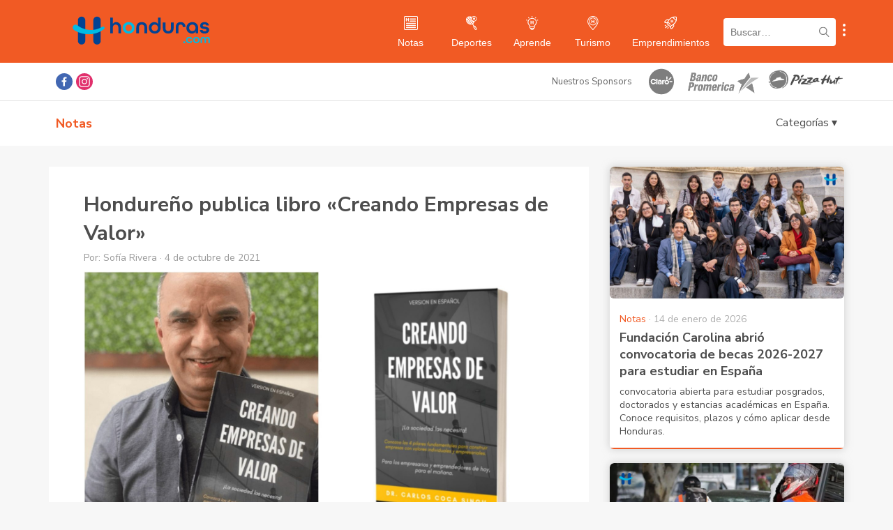

--- FILE ---
content_type: text/html; charset=UTF-8
request_url: https://www.honduras.com/notas/sociedad/hondureno-publica-libro-creando-empresas-de-valor/
body_size: 60557
content:
<!doctype html>
<html lang="es">
<head>
    <meta charset="UTF-8">
    <meta name="viewport" content="width=device-width, initial-scale=1, maximum-scale=1, user-scalable=0">
    <link rel="profile" href="https://gmpg.org/xfn/11">

    <!-- Google Tag Manager -->
    <script>(function(w,d,s,l,i){w[l]=w[l]||[];w[l].push({'gtm.start':
    new Date().getTime(),event:'gtm.js'});var f=d.getElementsByTagName(s)[0],
    j=d.createElement(s),dl=l!='dataLayer'?'&l='+l:'';j.async=true;j.src=
    'https://www.googletagmanager.com/gtm.js?id='+i+dl;f.parentNode.insertBefore(j,f);
    })(window,document,'script','dataLayer','GTM-WLS9VL9');</script>
    <!-- End Google Tag Manager -->

    <script async src="https://securepubads.g.doubleclick.net/tag/js/gpt.js"></script>
    <script>var googletag = googletag || {}; googletag.cmd = googletag.cmd || []; </script>
    
    <style type="text/css">			.heateorSssInstagramBackground{background:radial-gradient(circle at 30% 107%,#fdf497 0,#fdf497 5%,#fd5949 45%,#d6249f 60%,#285aeb 90%)}
											.heateor_sss_horizontal_sharing .heateorSssSharing,.heateor_sss_standard_follow_icons_container .heateorSssSharing{
							color: #fff;
						border-width: 0px;
			border-style: solid;
			border-color: transparent;
		}
				.heateor_sss_horizontal_sharing .heateorSssTCBackground{
			color:#666;
		}
				.heateor_sss_horizontal_sharing .heateorSssSharing:hover,.heateor_sss_standard_follow_icons_container .heateorSssSharing:hover{
						border-color: transparent;
		}
		.heateor_sss_vertical_sharing .heateorSssSharing,.heateor_sss_floating_follow_icons_container .heateorSssSharing{
							color: #fff;
						border-width: 0px;
			border-style: solid;
			border-color: transparent;
		}
				.heateor_sss_vertical_sharing .heateorSssTCBackground{
			color:#666;
		}
				.heateor_sss_vertical_sharing .heateorSssSharing:hover,.heateor_sss_floating_follow_icons_container .heateorSssSharing:hover{
						border-color: transparent;
		}
		
		@media screen and (max-width:783px) {.heateor_sss_vertical_sharing{display:none!important}}@media screen and (max-width:783px) {.heateor_sss_floating_follow_icons_container{display:none!important}}</style><meta name='robots' content='index, follow, max-image-preview:large, max-snippet:-1, max-video-preview:-1' />

	<!-- This site is optimized with the Yoast SEO plugin v16.9 - https://yoast.com/wordpress/plugins/seo/ -->
	<title>Hondureño publica libro &quot;Creando Empresas de Valor&quot;</title>
	<meta name="description" content="El hondureño Carlos Coca recientemente publicó su nuevo libro &quot;Creando Empresas de Valor&quot; que será de gran utilidad para sector empresarial." />
	<link rel="canonical" href="https://www.honduras.com/notas/sociedad/hondureno-publica-libro-creando-empresas-de-valor/" />
	<meta property="og:locale" content="es_ES" />
	<meta property="og:type" content="article" />
	<meta property="og:title" content="Hondureño publica su tercer libro &quot;Creando Empresas de Valor&quot;" />
	<meta property="og:description" content="El hondureño Carlos Coca recientemente publicó su nuevo libro &quot;Creando Empresas de Valor&quot; que será de gran utilidad para sector empresarial." />
	<meta property="og:url" content="https://www.honduras.com/notas/sociedad/hondureno-publica-libro-creando-empresas-de-valor/" />
	<meta property="og:site_name" content="Honduras.com" />
	<meta property="article:publisher" content="https://www.facebook.com/honduras.com/" />
	<meta property="article:published_time" content="2021-10-04T14:45:06+00:00" />
	<meta property="article:modified_time" content="2021-10-04T14:45:11+00:00" />
	<meta property="og:image" content="https://www.honduras.com/wp-content/uploads/2021/10/ipiccy_image-9.jpg" />
	<meta property="og:image:width" content="2000" />
	<meta property="og:image:height" content="1062" />
	<meta name="twitter:card" content="summary_large_image" />
	<meta name="twitter:label1" content="Escrito por" />
	<meta name="twitter:data1" content="Sofía Rivera" />
	<meta name="twitter:label2" content="Tiempo de lectura" />
	<meta name="twitter:data2" content="2 minutos" />
	<script type="application/ld+json" class="yoast-schema-graph">{"@context":"https://schema.org","@graph":[{"@type":"Organization","@id":"https://www.honduras.com/#organization","name":"Honduras.com","url":"https://www.honduras.com/","sameAs":["https://www.facebook.com/honduras.com/","https://www.instagram.com/honduras/"],"logo":{"@type":"ImageObject","@id":"https://www.honduras.com/#logo","inLanguage":"es","url":"https://www.honduras.com/wp-content/uploads/2020/07/Logo-Mini-H-Honduras.png","contentUrl":"https://www.honduras.com/wp-content/uploads/2020/07/Logo-Mini-H-Honduras.png","width":178,"height":178,"caption":"Honduras.com"},"image":{"@id":"https://www.honduras.com/#logo"}},{"@type":"WebSite","@id":"https://www.honduras.com/#website","url":"https://www.honduras.com/","name":"Honduras.com","description":"Noticias, Eventos y Actualidad de Honduras","publisher":{"@id":"https://www.honduras.com/#organization"},"potentialAction":[{"@type":"SearchAction","target":{"@type":"EntryPoint","urlTemplate":"https://www.honduras.com/?s={search_term_string}"},"query-input":"required name=search_term_string"}],"inLanguage":"es"},{"@type":"ImageObject","@id":"https://www.honduras.com/notas/sociedad/hondureno-publica-libro-creando-empresas-de-valor/#primaryimage","inLanguage":"es","url":"https://www.honduras.com/wp-content/uploads/2021/10/ipiccy_image-9.jpg","contentUrl":"https://www.honduras.com/wp-content/uploads/2021/10/ipiccy_image-9.jpg","width":2000,"height":1062},{"@type":"WebPage","@id":"https://www.honduras.com/notas/sociedad/hondureno-publica-libro-creando-empresas-de-valor/#webpage","url":"https://www.honduras.com/notas/sociedad/hondureno-publica-libro-creando-empresas-de-valor/","name":"Hondure\u00f1o publica libro \"Creando Empresas de Valor\"","isPartOf":{"@id":"https://www.honduras.com/#website"},"primaryImageOfPage":{"@id":"https://www.honduras.com/notas/sociedad/hondureno-publica-libro-creando-empresas-de-valor/#primaryimage"},"datePublished":"2021-10-04T14:45:06+00:00","dateModified":"2021-10-04T14:45:11+00:00","description":"El hondure\u00f1o Carlos Coca recientemente public\u00f3 su nuevo libro \"Creando Empresas de Valor\" que ser\u00e1 de gran utilidad para sector empresarial.","breadcrumb":{"@id":"https://www.honduras.com/notas/sociedad/hondureno-publica-libro-creando-empresas-de-valor/#breadcrumb"},"inLanguage":"es","potentialAction":[{"@type":"ReadAction","target":["https://www.honduras.com/notas/sociedad/hondureno-publica-libro-creando-empresas-de-valor/"]}]},{"@type":"BreadcrumbList","@id":"https://www.honduras.com/notas/sociedad/hondureno-publica-libro-creando-empresas-de-valor/#breadcrumb","itemListElement":[{"@type":"ListItem","position":1,"name":"Home","item":"https://www.honduras.com/"},{"@type":"ListItem","position":2,"name":"Hondure\u00f1o publica libro \u00abCreando Empresas de Valor\u00bb"}]},{"@type":"Article","@id":"https://www.honduras.com/notas/sociedad/hondureno-publica-libro-creando-empresas-de-valor/#article","isPartOf":{"@id":"https://www.honduras.com/notas/sociedad/hondureno-publica-libro-creando-empresas-de-valor/#webpage"},"author":{"@id":"https://www.honduras.com/#/schema/person/d25078e945f197f4b233a1b62775afd4"},"headline":"Hondure\u00f1o publica libro \u00abCreando Empresas de Valor\u00bb","datePublished":"2021-10-04T14:45:06+00:00","dateModified":"2021-10-04T14:45:11+00:00","mainEntityOfPage":{"@id":"https://www.honduras.com/notas/sociedad/hondureno-publica-libro-creando-empresas-de-valor/#webpage"},"wordCount":297,"commentCount":0,"publisher":{"@id":"https://www.honduras.com/#organization"},"image":{"@id":"https://www.honduras.com/notas/sociedad/hondureno-publica-libro-creando-empresas-de-valor/#primaryimage"},"thumbnailUrl":"https://www.honduras.com/wp-content/uploads/2021/10/ipiccy_image-9.jpg","articleSection":["Sociedad"],"inLanguage":"es","potentialAction":[{"@type":"CommentAction","name":"Comment","target":["https://www.honduras.com/notas/sociedad/hondureno-publica-libro-creando-empresas-de-valor/#respond"]}]},{"@type":"Person","@id":"https://www.honduras.com/#/schema/person/d25078e945f197f4b233a1b62775afd4","name":"Sof\u00eda Rivera","image":{"@type":"ImageObject","@id":"https://www.honduras.com/#personlogo","inLanguage":"es","url":"https://secure.gravatar.com/avatar/c4567830d410466d5471f336ba2b2342?s=96&d=mm&r=g","contentUrl":"https://secure.gravatar.com/avatar/c4567830d410466d5471f336ba2b2342?s=96&d=mm&r=g","caption":"Sof\u00eda Rivera"}}]}</script>
	<!-- / Yoast SEO plugin. -->


<link rel='dns-prefetch' href='//s.w.org' />
<link rel="alternate" type="application/rss+xml" title="Honduras.com &raquo; Feed" href="https://www.honduras.com/feed/" />
<link rel="alternate" type="application/rss+xml" title="Honduras.com &raquo; Feed de los comentarios" href="https://www.honduras.com/comments/feed/" />
<link rel="alternate" type="application/rss+xml" title="Honduras.com &raquo; Comentario Hondureño publica libro «Creando Empresas de Valor» del feed" href="https://www.honduras.com/notas/sociedad/hondureno-publica-libro-creando-empresas-de-valor/feed/" />
		<script>
			window._wpemojiSettings = {"baseUrl":"https:\/\/s.w.org\/images\/core\/emoji\/13.1.0\/72x72\/","ext":".png","svgUrl":"https:\/\/s.w.org\/images\/core\/emoji\/13.1.0\/svg\/","svgExt":".svg","source":{"concatemoji":"https:\/\/www.honduras.com\/wp-includes\/js\/wp-emoji-release.min.js?ver=5.8"}};
			!function(e,a,t){var n,r,o,i=a.createElement("canvas"),p=i.getContext&&i.getContext("2d");function s(e,t){var a=String.fromCharCode;p.clearRect(0,0,i.width,i.height),p.fillText(a.apply(this,e),0,0);e=i.toDataURL();return p.clearRect(0,0,i.width,i.height),p.fillText(a.apply(this,t),0,0),e===i.toDataURL()}function c(e){var t=a.createElement("script");t.src=e,t.defer=t.type="text/javascript",a.getElementsByTagName("head")[0].appendChild(t)}for(o=Array("flag","emoji"),t.supports={everything:!0,everythingExceptFlag:!0},r=0;r<o.length;r++)t.supports[o[r]]=function(e){if(!p||!p.fillText)return!1;switch(p.textBaseline="top",p.font="600 32px Arial",e){case"flag":return s([127987,65039,8205,9895,65039],[127987,65039,8203,9895,65039])?!1:!s([55356,56826,55356,56819],[55356,56826,8203,55356,56819])&&!s([55356,57332,56128,56423,56128,56418,56128,56421,56128,56430,56128,56423,56128,56447],[55356,57332,8203,56128,56423,8203,56128,56418,8203,56128,56421,8203,56128,56430,8203,56128,56423,8203,56128,56447]);case"emoji":return!s([10084,65039,8205,55357,56613],[10084,65039,8203,55357,56613])}return!1}(o[r]),t.supports.everything=t.supports.everything&&t.supports[o[r]],"flag"!==o[r]&&(t.supports.everythingExceptFlag=t.supports.everythingExceptFlag&&t.supports[o[r]]);t.supports.everythingExceptFlag=t.supports.everythingExceptFlag&&!t.supports.flag,t.DOMReady=!1,t.readyCallback=function(){t.DOMReady=!0},t.supports.everything||(n=function(){t.readyCallback()},a.addEventListener?(a.addEventListener("DOMContentLoaded",n,!1),e.addEventListener("load",n,!1)):(e.attachEvent("onload",n),a.attachEvent("onreadystatechange",function(){"complete"===a.readyState&&t.readyCallback()})),(n=t.source||{}).concatemoji?c(n.concatemoji):n.wpemoji&&n.twemoji&&(c(n.twemoji),c(n.wpemoji)))}(window,document,window._wpemojiSettings);
		</script>
		<style>
img.wp-smiley,
img.emoji {
	display: inline !important;
	border: none !important;
	box-shadow: none !important;
	height: 1em !important;
	width: 1em !important;
	margin: 0 .07em !important;
	vertical-align: -0.1em !important;
	background: none !important;
	padding: 0 !important;
}
</style>
	<link rel='stylesheet' id='wp-block-library-css'  href='https://www.honduras.com/wp-includes/css/dist/block-library/style.min.css?ver=5.8' media='all' />
<link rel='stylesheet' id='contact-form-7-css'  href='https://www.honduras.com/wp-content/plugins/contact-form-7/includes/css/styles.css?ver=5.4.2' media='all' />
<link rel='stylesheet' id='honduras-style-css'  href='https://www.honduras.com/wp-content/themes/honduras/style.css?ver=1.0.6' media='all' />
<link rel='stylesheet' id='heateor_sss_frontend_css-css'  href='https://www.honduras.com/wp-content/plugins/sassy-social-share/public/css/sassy-social-share-public.css?ver=3.3.23' media='all' />
<link rel='stylesheet' id='heateor_sss_sharing_default_svg-css'  href='https://www.honduras.com/wp-content/plugins/sassy-social-share/admin/css/sassy-social-share-svg.css?ver=3.3.23' media='all' />
<script src='https://www.honduras.com/wp-includes/js/jquery/jquery.min.js?ver=3.6.0' id='jquery-core-js'></script>
<script src='https://www.honduras.com/wp-includes/js/jquery/jquery-migrate.min.js?ver=3.3.2' id='jquery-migrate-js'></script>
<link rel="https://api.w.org/" href="https://www.honduras.com/wp-json/" /><link rel="alternate" type="application/json" href="https://www.honduras.com/wp-json/wp/v2/posts/24208" /><link rel="EditURI" type="application/rsd+xml" title="RSD" href="https://www.honduras.com/xmlrpc.php?rsd" />
<link rel="wlwmanifest" type="application/wlwmanifest+xml" href="https://www.honduras.com/wp-includes/wlwmanifest.xml" /> 
<meta name="generator" content="WordPress 5.8" />
<link rel='shortlink' href='https://www.honduras.com/?p=24208' />
<link rel="alternate" type="application/json+oembed" href="https://www.honduras.com/wp-json/oembed/1.0/embed?url=https%3A%2F%2Fwww.honduras.com%2Fnotas%2Fsociedad%2Fhondureno-publica-libro-creando-empresas-de-valor%2F" />
<link rel="alternate" type="text/xml+oembed" href="https://www.honduras.com/wp-json/oembed/1.0/embed?url=https%3A%2F%2Fwww.honduras.com%2Fnotas%2Fsociedad%2Fhondureno-publica-libro-creando-empresas-de-valor%2F&#038;format=xml" />
			<meta property="fb:pages" content="288211034599900" />
							<meta property="ia:markup_url" content="https://www.honduras.com/notas/sociedad/hondureno-publica-libro-creando-empresas-de-valor/?ia_markup=1" />
				
                <script async src='https://cdn.onesignal.com/sdks/OneSignalSDK.js'></script>
                <script>
                window.OneSignal = window.OneSignal || [];
                OneSignal.push(function() {
                    OneSignal.init({
                    appId: '32cac704-45e1-498d-9987-41a5cd659614',
                    });
                });
                </script>
            
		<script>
			document.documentElement.className = document.documentElement.className.replace( 'no-js', 'js' );
		</script>
				<style>
			.no-js img.lazyload { display: none; }
			figure.wp-block-image img.lazyloading { min-width: 150px; }
							.lazyload, .lazyloading { opacity: 0; }
				.lazyloaded {
					opacity: 1;
					transition: opacity 400ms;
					transition-delay: 0ms;
				}
					</style>
		<link rel="pingback" href="https://www.honduras.com/xmlrpc.php"><link rel="icon" href="https://www.honduras.com/wp-content/uploads/2020/07/cropped-Logo-Mini-H-Honduras-32x32.png" sizes="32x32" />
<link rel="icon" href="https://www.honduras.com/wp-content/uploads/2020/07/cropped-Logo-Mini-H-Honduras-192x192.png" sizes="192x192" />
<link rel="apple-touch-icon" href="https://www.honduras.com/wp-content/uploads/2020/07/cropped-Logo-Mini-H-Honduras-180x180.png" />
<meta name="msapplication-TileImage" content="https://www.honduras.com/wp-content/uploads/2020/07/cropped-Logo-Mini-H-Honduras-270x270.png" />
</head>

<body class="post-template-default single single-post postid-24208 single-format-standard">

<!-- Google Tag Manager (noscript) -->
<noscript><iframe 
height="0" width="0" style="display:none;visibility:hidden" data-src="https://www.googletagmanager.com/ns.html?id=GTM-WLS9VL9" class="lazyload" src="[data-uri]"></iframe></noscript>
<!-- End Google Tag Manager (noscript) -->

<div id="fb-root"></div>
<script async defer crossorigin="anonymous" src="https://connect.facebook.net/en_US/sdk.js#xfbml=1&version=v9.0&appId=1498408237121164&autoLogAppEvents=1" nonce="sH8Yoo55"></script>

<div id="page" class="site">
    <a class="skip-link screen-reader-text" href="#primary">Skip to content</a>

    <header id="masthead" class="site-header post">
        <div class="navbar-mobile">
            <div id="menuButton" class="menu-button">
                <img  alt="menu logo" data-src="https://www.honduras.com/wp-content/themes/honduras/img/menu.svg" class="lazyload" src="[data-uri]"><noscript><img src="https://www.honduras.com/wp-content/themes/honduras/img/menu.svg" alt="menu logo"></noscript>
            </div>
            <div class="navbar-logo">
                <a href="/" title="Ir a portada Honduras.com">
                    <img  alt="Honduras.com logo" data-src="https://www.honduras.com/wp-content/themes/honduras/img/logo-blue.svg" class="lazyload" src="[data-uri]"><noscript><img src="https://www.honduras.com/wp-content/themes/honduras/img/logo-blue.svg" alt="Honduras.com logo"></noscript>
                </a>
            </div>
            <div class="search-button" id="search_mobile">
                <img  alt="search logo" data-src="https://www.honduras.com/wp-content/themes/honduras/img/search.svg" class="lazyload" src="[data-uri]"><noscript><img src="https://www.honduras.com/wp-content/themes/honduras/img/search.svg" alt="search logo"></noscript>
            </div>
            <button class="show-submenu-links mobile">
                <img   alt="submenu" data-src="https://www.honduras.com/wp-content/themes/honduras/img/menu-circles.svg" class="icon lazyload" src="[data-uri]"><noscript><img   alt="submenu" data-src="https://www.honduras.com/wp-content/themes/honduras/img/menu-circles.svg" class="icon lazyload" src="[data-uri]"><noscript><img class="icon" src="https://www.honduras.com/wp-content/themes/honduras/img/menu-circles.svg" alt="submenu"></noscript></noscript>
            </button>
            <div id="search_container">
                <form role="search" method="get" class="search-form" action="/">
                    <input type="search" placeholder="Buscar…" name="s" class="search-input">
                </form>
            </div>
        </div>

        <div class="navbar-desktop">
            <div class="container">
                <div class="navbar-logo">
                    <a href="/" title="Honduras.com">
                        <!-- <a href="/" title="Honduras.com"> -->
                        <img  alt="Honduras.com" data-src="https://www.honduras.com/wp-content/themes/honduras/img/logo-blue.svg" class="lazyload" src="[data-uri]"><noscript><img  alt="Honduras.com" data-src="https://www.honduras.com/wp-content/themes/honduras/img/logo-blue.svg" class="lazyload" src="[data-uri]"><noscript><img src="https://www.honduras.com/wp-content/themes/honduras/img/logo-blue.svg" alt="Honduras.com"></noscript></noscript>
                    </a>
                </div>
                <div class="menu-items">
                    <div class="menu-item notas">
                        <a href="/notas/" title="Ir a Notas">
                            <img   alt="Notas" data-src="https://www.honduras.com/wp-content/themes/honduras/img/notas-white.svg" class="icon lazyload" src="[data-uri]"><noscript><img class="icon" src="https://www.honduras.com/wp-content/themes/honduras/img/notas-white.svg" alt="Notas"></noscript>
                            <div class="text">Notas</div>
                        </a>
                    </div>
                    <div class="menu-item deportes">
                        <a href="/deportes/" title="Ir a Deportes">
                            <img   alt="Deportes" data-src="https://www.honduras.com/wp-content/themes/honduras/img/deportes-white.svg" class="icon lazyload" src="[data-uri]"><noscript><img class="icon" src="https://www.honduras.com/wp-content/themes/honduras/img/deportes-white.svg" alt="Deportes"></noscript>
                            <div class="text">Deportes</div>
                        </a>
                    </div>
                    <div class="menu-item eventos">
                        <!-- <a href="/eventos/" title="Ir a Eventos">
                            <img   alt="Eventos" data-src="https://www.honduras.com/wp-content/themes/honduras/img/eventos-white.svg" class="icon lazyload" src="[data-uri]"><noscript><img class="icon" src="https://www.honduras.com/wp-content/themes/honduras/img/eventos-white.svg" alt="Eventos"></noscript>
                            <div class="text">Eventos</div>
                        </a> -->
                    </div>
                    <div class="menu-item aprende">
                        <a href="/aprende/" title="Ir a Aprende">
                            <img   alt="Aprende" data-src="https://www.honduras.com/wp-content/themes/honduras/img/aprende-white.svg" class="icon lazyload" src="[data-uri]"><noscript><img class="icon" src="https://www.honduras.com/wp-content/themes/honduras/img/aprende-white.svg" alt="Aprende"></noscript>
                            <div class="text">Aprende</div>
                        </a>
                    </div>
                    <div class="menu-item directorio">
                        <!-- <a href="/directorio/" title="Ir a Directorio">
                            <img   alt="Directorio" data-src="https://www.honduras.com/wp-content/themes/honduras/img/directorio-white.svg" class="icon lazyload" src="[data-uri]"><noscript><img class="icon" src="https://www.honduras.com/wp-content/themes/honduras/img/directorio-white.svg" alt="Directorio"></noscript>
                            <div class="text">Directorio</div>
                        </a> -->
                    </div>
                    <div class="menu-item clasificados">
                        <!-- <a href="/clasificados/" title="Ir a Clasificados">
                            <img   alt="Clasificados" data-src="https://www.honduras.com/wp-content/themes/honduras/img/clasificados-white.svg" class="icon lazyload" src="[data-uri]"><noscript><img class="icon" src="https://www.honduras.com/wp-content/themes/honduras/img/clasificados-white.svg" alt="Clasificados"></noscript>
                            <div class="text">Clasificados</div>
                        </a> -->
                    </div>
                    <div class="menu-item turismo">
                        <a href="/guias/" title="Ir a Turismo">
                            <img   alt="Turismo" data-src="https://www.honduras.com/wp-content/themes/honduras/img/turismo-white.svg" class="icon lazyload" src="[data-uri]"><noscript><img class="icon" src="https://www.honduras.com/wp-content/themes/honduras/img/turismo-white.svg" alt="Turismo"></noscript>
                            <div class="text">Turismo</div>
                        </a>
                    </div>
                    <div class="menu-item emprendimientos">
                        <a href="/emprendimientos/" title="Ir a Emprendimientos">
                            <img   alt="Emprendimientos" data-src="https://www.honduras.com/wp-content/themes/honduras/img/emprendimientos-white.svg" class="icon lazyload" src="[data-uri]"><noscript><img class="icon" src="https://www.honduras.com/wp-content/themes/honduras/img/emprendimientos-white.svg" alt="Emprendimientos"></noscript>
                            <div class="text">Emprendimientos</div>
                        </a>
                    </div>
                </div>
                <form role="search" method="get" class="search-form" action="/">
                    <div class="search-container">
                        <input type="search" placeholder="Buscar…" name="s" class="search-input">
                        <img  alt="search logo" data-src="https://www.honduras.com/wp-content/themes/honduras/img/search-black.svg" class="lazyload" src="[data-uri]"><noscript><img src="https://www.honduras.com/wp-content/themes/honduras/img/search-black.svg" alt="search logo"></noscript>
                    </div>
                </form>
                <button class="show-submenu-links mobile">
                    <img   alt="submenu" data-src="https://www.honduras.com/wp-content/themes/honduras/img/menu-circles.svg" class="icon lazyload" src="[data-uri]"><noscript><img   alt="submenu" data-src="https://www.honduras.com/wp-content/themes/honduras/img/menu-circles.svg" class="icon lazyload" src="[data-uri]"><noscript><img class="icon" src="https://www.honduras.com/wp-content/themes/honduras/img/menu-circles.svg" alt="submenu"></noscript></noscript>
                </button>
            </div>
        </div>

        <!-- SUBMENU LINKS CONTENT -->
        <div id="submenu-links">
            <a class="submenu-link" href="https://www.honduras.com/nosotros/" title="Nosotros">Nosotros</a>
            <a class="submenu-link" href="https://www.honduras.com/contacto/" title="Contacto">Contacto</a>
            <a class="submenu-link" href="https://www.honduras.com/politicas-de-privacidad/" title="Políticas de privacidad">Políticas de privacidad</a>
            <a class="submenu-link" href="https://www.honduras.com/terminos-y-condiciones/" title="Términos y Condiciones">Términos y Condiciones</a>
        </div>

        <div class="menu-mobile">
            <div class="header">
                <img  alt="Honduras.com" data-src="https://www.honduras.com/wp-content/themes/honduras/img/logo-blue.svg" class="lazyload" src="[data-uri]"><noscript><img  alt="Honduras.com" data-src="https://www.honduras.com/wp-content/themes/honduras/img/logo-blue.svg" class="lazyload" src="[data-uri]"><noscript><img src="https://www.honduras.com/wp-content/themes/honduras/img/logo-blue.svg" alt="Honduras.com"></noscript></noscript>
                <div id="closeMenu" class="close">
                    <img  alt="Cerrar" data-src="https://www.honduras.com/wp-content/themes/honduras/img/close.svg" class="lazyload" src="[data-uri]"><noscript><img src="https://www.honduras.com/wp-content/themes/honduras/img/close.svg" alt="Cerrar"></noscript>
                </div>
            </div>
            <div class="menu-item">
                <img   alt="Notas" data-src="https://www.honduras.com/wp-content/themes/honduras/img/notas.svg" class="icon lazyload" src="[data-uri]"><noscript><img class="icon" src="https://www.honduras.com/wp-content/themes/honduras/img/notas.svg" alt="Notas"></noscript>
                <a href="/notas/" title="Ir a Notas">Notas</a>
            </div>
            <div class="menu-item">
                <img   alt="Deportes" data-src="https://www.honduras.com/wp-content/themes/honduras/img/deportes.svg" class="icon lazyload" src="[data-uri]"><noscript><img class="icon" src="https://www.honduras.com/wp-content/themes/honduras/img/deportes.svg" alt="Deportes"></noscript>
                <a href="/deportes/" title="Ir a Deportes">Deportes</a>
            </div>
            <!-- <div class="menu-item">
                <img   alt="Eventos" data-src="https://www.honduras.com/wp-content/themes/honduras/img/eventos.svg" class="icon lazyload" src="[data-uri]"><noscript><img class="icon" src="https://www.honduras.com/wp-content/themes/honduras/img/eventos.svg" alt="Eventos"></noscript>
                <a href="/eventos/" title="Ir a Eventos">Eventos</a>
            </div> -->
            <div class="menu-item">
                <img   alt="Aprende" data-src="https://www.honduras.com/wp-content/themes/honduras/img/aprende.svg" class="icon lazyload" src="[data-uri]"><noscript><img class="icon" src="https://www.honduras.com/wp-content/themes/honduras/img/aprende.svg" alt="Aprende"></noscript>
                <a href="/aprende/" title="Ir a Aprende">Aprende</a>
            </div>
            <!-- <div class="menu-item">
                <img   alt="Directorio" data-src="https://www.honduras.com/wp-content/themes/honduras/img/directorio.svg" class="icon lazyload" src="[data-uri]"><noscript><img class="icon" src="https://www.honduras.com/wp-content/themes/honduras/img/directorio.svg" alt="Directorio"></noscript>
                <a href="/directorio/" title="Ir a Directorio">Directorio</a>
            </div> -->
            <!-- <div class="menu-item">
                <img   alt="Clasificados" data-src="https://www.honduras.com/wp-content/themes/honduras/img/clasificados.svg" class="icon lazyload" src="[data-uri]"><noscript><img class="icon" src="https://www.honduras.com/wp-content/themes/honduras/img/clasificados.svg" alt="Clasificados"></noscript>
                <a href="/clasificados/" title="Ir a Clasificados">Clasificados</a>
            </div> -->
            <div class="menu-item">
                <img   alt="Turismo" data-src="https://www.honduras.com/wp-content/themes/honduras/img/turismo.svg" class="icon lazyload" src="[data-uri]"><noscript><img class="icon" src="https://www.honduras.com/wp-content/themes/honduras/img/turismo.svg" alt="Turismo"></noscript>
                <a href="/guias/" title="Ir a Turismo">Turismo</a>
            </div>
            <div class="menu-item">
                <img   alt="Emprendimientos" data-src="https://www.honduras.com/wp-content/themes/honduras/img/emprendimientos.svg" class="icon lazyload" src="[data-uri]"><noscript><img class="icon" src="https://www.honduras.com/wp-content/themes/honduras/img/emprendimientos.svg" alt="Emprendimientos"></noscript>
                <a href="/emprendimientos/" title="Ir a Emprendimientos">Emprendimientos</a>
            </div>
        </div>
        <div id="menuOverlay"></div>
    </header><!-- #masthead -->

    <div class="sponsors-bar">
        <div class="container">
            <div class="social">
                <a class="facebook heateorSssFacebookSvg" title="Ir a Facebook de Honduras.com" href="https://www.facebook.com/honduras.com/" target="_blank" rel="noopener noreferrer"></a>
                <a class="instagram heateorSssInstagramSvg" title="Ir a Instagram de Honduras.com" href="https://www.instagram.com/honduras/" target="_blank" rel="noopener noreferrer"></a>
            </div>
            <div class="sponsors-container">
                <div class="sponsors-title">Nuestros Sponsors</div>
                <a class="sponsor-item" title="Claro" href="https://www.claro.com.hn/personas/" target="_blank">
                    <img  alt="Claro" data-src="https://www.honduras.com/wp-content/themes/honduras/img/sponsors/claro.svg?v=1" class="lazyload" src="[data-uri]"><noscript><img src="https://www.honduras.com/wp-content/themes/honduras/img/sponsors/claro.svg?v=1" alt="Claro"></noscript>
                </a>
                <a class="sponsor-item" title="Banco Promerica" href="https://www.bancopromerica.com/" target="_blank" style="margin-left:10px">
                    <img  alt="Banco Promerica" style="width:110px;" data-src="https://www.honduras.com/wp-content/themes/honduras/img/sponsors/logo-promerica.png" class="lazyload" src="[data-uri]"><noscript><img src="https://www.honduras.com/wp-content/themes/honduras/img/sponsors/logo-promerica.png" alt="Banco Promerica" style="width:110px;"></noscript>
                </a>
                <a class="sponsor-item" title="Pizza Hut" href="https://www.pizzahutonline.hn/" target="_blank" style="margin-left:10px">
                    <img  alt="Pizza Hut" style="height:30px; top:4px; position:relative;" data-src="https://www.honduras.com/wp-content/themes/honduras/img/sponsors/pizza-hut.png?v=1.1" class="lazyload" src="[data-uri]"><noscript><img src="https://www.honduras.com/wp-content/themes/honduras/img/sponsors/pizza-hut.png?v=1.1" alt="Pizza Hut" style="height:30px; top:4px; position:relative;"></noscript>
                </a>
            </div>
        </div>
    </div>
    <div class="subheader">
        <div class="container">
            <div class="title">
                Notas            </div>
            <!-- Categories -->
            <div class="subheader-categories-cont">
                <div id="categories_button">Categorías ▾</div>
            </div>
            <div id="subheader_categories">
                <a href='https://www.honduras.com/notas/cultura/'>Cultura</a><a href='https://www.honduras.com/notas/entretenimiento/'>Entretenimiento</a><a href='https://www.honduras.com/notas/sociedad/'>Sociedad</a><a href='https://www.honduras.com/notas/tecnologia/'>Tecnología</a><a href='https://www.honduras.com/notas/turismo/'>Turismo</a><a href='https://www.honduras.com/notas/vida/'>Vida</a>            </div>
        </div>
    </div>
    <main id="primary" class="site-main">

        <div class="container">

            
<div id="post-wrapper">

    <article id="post-24208" class="single-content post-24208 post type-post status-publish format-standard has-post-thumbnail hentry category-sociedad">
        <header class="entry-header">
            <h1 class="entry-title">Hondureño publica libro «Creando Empresas de Valor»</h1>                <div class="entry-meta">
                    <span class="byline"> Por: <span class="author vcard">Sofía Rivera</span></span> · <span class="posted-on"><time class="entry-date published" datetime="2021-10-04T08:45:06-06:00">4 de octubre de 2021</time><time class="updated" datetime="2021-10-04T08:45:11-06:00">4 de octubre de 2021</time></span>                </div><!-- .entry-meta -->
                    </header><!-- .entry-header -->

        
            <a class="post-thumbnail" href="https://www.honduras.com/notas/sociedad/hondureno-publica-libro-creando-empresas-de-valor/" aria-hidden="true" tabindex="-1">
                <img width="2000" height="1062"   alt="Hondureño publica libro «Creando Empresas de Valor»" data-srcset="https://www.honduras.com/wp-content/uploads/2021/10/ipiccy_image-9.jpg 2000w, https://www.honduras.com/wp-content/uploads/2021/10/ipiccy_image-9-300x159.jpg 300w, https://www.honduras.com/wp-content/uploads/2021/10/ipiccy_image-9-1024x544.jpg 1024w, https://www.honduras.com/wp-content/uploads/2021/10/ipiccy_image-9-768x408.jpg 768w, https://www.honduras.com/wp-content/uploads/2021/10/ipiccy_image-9-1536x816.jpg 1536w, https://www.honduras.com/wp-content/uploads/2021/10/ipiccy_image-9-150x80.jpg 150w"  data-src="https://www.honduras.com/wp-content/uploads/2021/10/ipiccy_image-9.jpg" data-sizes="(max-width: 2000px) 100vw, 2000px" class="attachment-post-thumbnail size-post-thumbnail wp-post-image lazyload" src="[data-uri]" /><noscript><img width="2000" height="1062" src="https://www.honduras.com/wp-content/uploads/2021/10/ipiccy_image-9.jpg" class="attachment-post-thumbnail size-post-thumbnail wp-post-image" alt="Hondureño publica libro «Creando Empresas de Valor»" srcset="https://www.honduras.com/wp-content/uploads/2021/10/ipiccy_image-9.jpg 2000w, https://www.honduras.com/wp-content/uploads/2021/10/ipiccy_image-9-300x159.jpg 300w, https://www.honduras.com/wp-content/uploads/2021/10/ipiccy_image-9-1024x544.jpg 1024w, https://www.honduras.com/wp-content/uploads/2021/10/ipiccy_image-9-768x408.jpg 768w, https://www.honduras.com/wp-content/uploads/2021/10/ipiccy_image-9-1536x816.jpg 1536w, https://www.honduras.com/wp-content/uploads/2021/10/ipiccy_image-9-150x80.jpg 150w" sizes="(max-width: 2000px) 100vw, 2000px" /></noscript>            </a>

            
                    <!-- /186299052/honduras/Honduras_content_1 -->
            <div id='ad-content-1768805090' style="text-align:center; margin-top:20px;">
                <script>
                    googletag.cmd.push(function() {
                        googletag.defineSlot(
                                '/186299052/honduras/Honduras_content_1', 
                                ['fluid', [300, 250], [728, 90]],
                                'ad-content-1768805090'
                            )
                            .addService(googletag.pubads());
                        googletag.enableServices();
                        googletag.display('ad-content-1768805090');
                    });
                </script>
            </div>
        
        <div class="entry-content">
            
<p>¡Nos encanta ver a los catrachos triunfar! En esta ocasión el hondureño Carlos Coca publicó su <strong>libro «Creando Empresas de Valor»</strong>, una obra que será de gran utilidad para todo el sector empresarial de Honduras. A continuación te contamos los detalles. </p>



<h2 id="h-hondure-o-publica-libro-creando-empresas-de-valor">Hondureño publica libro «Creando Empresas de Valor»</h2>



<p>Carlos Coca Singh es originario de <strong>San Pedro Sula,</strong> Honduras y Dr. En Ciencias Administrativas, Asesor de tesis e investigador científico.</p>



<p>Actualmente es docente en la <strong>Universidad Autónoma de Honduras</strong> e integrante de la Red de Investigadores del Instituto de Investigaciones Económicas y Sociales IIES, además Consultor Empresarial en organizaciones públicas y privadas.</p>



<div class="wp-block-image"><figure class="aligncenter size-full"><img width="729" height="544"  alt=""  data-srcset="https://www.honduras.com/wp-content/uploads/2021/10/carlos-4.png 729w, https://www.honduras.com/wp-content/uploads/2021/10/carlos-4-300x224.png 300w, https://www.honduras.com/wp-content/uploads/2021/10/carlos-4-150x112.png 150w"  data-src="https://www.honduras.com/wp-content/uploads/2021/10/carlos-4.png" data-sizes="(max-width: 729px) 100vw, 729px" class="wp-image-24210 lazyload" src="[data-uri]" /><noscript><img width="729" height="544" src="https://www.honduras.com/wp-content/uploads/2021/10/carlos-4.png" alt="" class="wp-image-24210" srcset="https://www.honduras.com/wp-content/uploads/2021/10/carlos-4.png 729w, https://www.honduras.com/wp-content/uploads/2021/10/carlos-4-300x224.png 300w, https://www.honduras.com/wp-content/uploads/2021/10/carlos-4-150x112.png 150w" sizes="(max-width: 729px) 100vw, 729px" /></noscript></figure></div>



<p>Recientemente el hondureño publicó su tercer <strong>libro «Creando Empresas de Valor»</strong>, una obra que presenta información  para que los empresarios, gerentes y emprendedores se puedan preparar y así construir una empresa o emprendimiento. </p>



<p>Además, para la realización del libro Carlos Coca llevó a cabo una <strong>investigación, recopilación y análisis </strong>de datos durante 14 meses. </p>



<div class="wp-block-image"><figure class="aligncenter size-full is-resized"><img  alt=""  width="424" height="566" data-srcset="https://www.honduras.com/wp-content/uploads/2021/10/carlos-1.jpg 352w, https://www.honduras.com/wp-content/uploads/2021/10/carlos-1-225x300.jpg 225w, https://www.honduras.com/wp-content/uploads/2021/10/carlos-1-150x200.jpg 150w"  data-src="https://www.honduras.com/wp-content/uploads/2021/10/carlos-1.jpg" data-sizes="(max-width: 424px) 100vw, 424px" class="wp-image-24211 lazyload" src="[data-uri]" /><noscript><img src="https://www.honduras.com/wp-content/uploads/2021/10/carlos-1.jpg" alt="" class="wp-image-24211" width="424" height="566" srcset="https://www.honduras.com/wp-content/uploads/2021/10/carlos-1.jpg 352w, https://www.honduras.com/wp-content/uploads/2021/10/carlos-1-225x300.jpg 225w, https://www.honduras.com/wp-content/uploads/2021/10/carlos-1-150x200.jpg 150w" sizes="(max-width: 424px) 100vw, 424px" /></noscript></figure></div>



<p>El libro presenta información ordenada para que los empresarios, gerentes y emprendedores se puedan preparar y así <strong>construir una empresa </strong>basada en cuatro pilares fundamentales; relacionados a aspectos individuales del propietario, aspectos internos de la empresa o emprendimiento,</p>



<p>«Una empresa bien administrada puede cambiar la vida de las personas que participan en ella, sus propietarios, colaboradores, proveedores directos e indirectos  y también generar impactos positivos en la sociedad en su lucha contra los grandes retos que como sociedad tenemos”. Menciona el hondureño. </p>



<p>Puedes adquirir el libro en <strong>Amazon</strong>, en las dos versiones en Ingles y en Español y en los formatos e-book. También puedes adquirirlo en tapa blanda al correo de <a href="mailto:cccoca2000@gmail.com">cccoca2000@gmail.com</a>. </p>

            <div class="social-icons">
                <div class="social-icons-title">Compartir</div>
                <div class="heateor_sss_sharing_container heateor_sss_horizontal_sharing" ss-offset="0" heateor-sss-data-href='https://www.honduras.com/notas/sociedad/hondureno-publica-libro-creando-empresas-de-valor/'><ul class="heateor_sss_sharing_ul"><li class="heateorSssSharingRound"><i style="width:35px;height:35px;border-radius:999px;" alt="Facebook" Title="Facebook" class="heateorSssSharing heateorSssFacebookBackground" onclick='heateorSssPopup("https://www.facebook.com/sharer/sharer.php?u=https%3A%2F%2Fwww.honduras.com%2Fnotas%2Fsociedad%2Fhondureno-publica-libro-creando-empresas-de-valor%2F")'><ss style="display:block;border-radius:999px;" class="heateorSssSharingSvg heateorSssFacebookSvg"></ss></i></li><li class="heateorSssSharingRound"><i style="width:35px;height:35px;border-radius:999px;" alt="Twitter" Title="Twitter" class="heateorSssSharing heateorSssTwitterBackground" onclick='heateorSssPopup("http://twitter.com/intent/tweet?text=Hondure%C3%B1o%20publica%20libro%20%22Creando%20Empresas%20de%20Valor%22&url=https%3A%2F%2Fwww.honduras.com%2Fnotas%2Fsociedad%2Fhondureno-publica-libro-creando-empresas-de-valor%2F")'><ss style="display:block;border-radius:999px;" class="heateorSssSharingSvg heateorSssTwitterSvg"></ss></i></li><li class="heateorSssSharingRound"><i style="width:35px;height:35px;border-radius:999px;" alt="Whatsapp" Title="Whatsapp" class="heateorSssSharing heateorSssWhatsappBackground" onclick='heateorSssPopup("https://web.whatsapp.com/send?text=Hondure%C3%B1o%20publica%20libro%20%22Creando%20Empresas%20de%20Valor%22 https%3A%2F%2Fwww.honduras.com%2Fnotas%2Fsociedad%2Fhondureno-publica-libro-creando-empresas-de-valor%2F")'><ss style="display:block" class="heateorSssSharingSvg heateorSssWhatsappSvg"></ss></i></li><li class="heateorSssSharingRound"><i style="width:35px;height:35px;border-radius:999px;" alt="Linkedin" Title="Linkedin" class="heateorSssSharing heateorSssLinkedinBackground" onclick='heateorSssPopup("http://www.linkedin.com/shareArticle?mini=true&url=https%3A%2F%2Fwww.honduras.com%2Fnotas%2Fsociedad%2Fhondureno-publica-libro-creando-empresas-de-valor%2F&title=Hondure%C3%B1o%20publica%20libro%20%22Creando%20Empresas%20de%20Valor%22")'><ss style="display:block;border-radius:999px;" class="heateorSssSharingSvg heateorSssLinkedinSvg"></ss></i></li><li class="heateorSssSharingRound"><i style="width:35px;height:35px;border-radius:999px;" alt="Pinterest" Title="Pinterest" class="heateorSssSharing heateorSssPinterestBackground" onclick="javascript:void( (function() {var e=document.createElement('script' );e.setAttribute('type','text/javascript' );e.setAttribute('charset','UTF-8' );e.setAttribute('src','//assets.pinterest.com/js/pinmarklet.js?r='+Math.random()*99999999);document.body.appendChild(e)})());"><ss style="display:block;border-radius:999px;" class="heateorSssSharingSvg heateorSssPinterestSvg"></ss></i></li><li class="heateorSssSharingRound"><i style="width:35px;height:35px;border-radius:999px;" title="More" alt="More" class="heateorSssSharing heateorSssMoreBackground" onclick="heateorSssMoreSharingPopup(this, 'https://www.honduras.com/notas/sociedad/hondureno-publica-libro-creando-empresas-de-valor/', 'Hondure%C3%B1o%20publica%20libro%20%22Creando%20Empresas%20de%20Valor%22', '' )" ><ss style="display:block" class="heateorSssSharingSvg heateorSssMoreSvg"></ss></i></li></ul><div class="heateorSssClear"></div></div>            </div>

        </div><!-- .entry-content -->

                
        
    </article><!-- #post-24208 -->

    
<aside id="secondary" class="widget-area">

    
    
    <div class="related-posts">

                    <!-- /186299052/honduras/Honduras_sidebar_1 -->
            <div id='ad-sidebar-1768805090' style="text-align:center; margin-top:20px;">
                <script>
                    googletag.cmd.push(function() {
                        googletag.defineSlot('/186299052/honduras/Honduras_sidebar_1', [[300, 600], 'fluid', [300, 250]], 'ad-sidebar-1768805090')
                            .addService(googletag.pubads());
                        googletag.enableServices();
                        googletag.display('ad-sidebar-1768805090');
                    });
                </script>
            </div> 
<article id="post-71009" class="card-post card-post-extra-class post-71009 post type-post status-publish format-standard has-post-thumbnail hentry category-sociedad">

    <header class="entry-header">

        
            <a class="post-thumbnail" href="https://www.honduras.com/notas/sociedad/fundacion-carolina-abrio-convocatoria-de-becas-2026-2027-para-estudiar-en-espana/" aria-hidden="true" tabindex="-1">
                <img width="1920" height="1080"   alt="Fundación Carolina abrió convocatoria de becas 2026-2027 para estudiar en España" data-srcset="https://www.honduras.com/wp-content/uploads/2026/01/Honduras.com-2026-01-14T120309.525.jpg 1920w, https://www.honduras.com/wp-content/uploads/2026/01/Honduras.com-2026-01-14T120309.525-300x169.jpg 300w, https://www.honduras.com/wp-content/uploads/2026/01/Honduras.com-2026-01-14T120309.525-1024x576.jpg 1024w, https://www.honduras.com/wp-content/uploads/2026/01/Honduras.com-2026-01-14T120309.525-768x432.jpg 768w, https://www.honduras.com/wp-content/uploads/2026/01/Honduras.com-2026-01-14T120309.525-1536x864.jpg 1536w, https://www.honduras.com/wp-content/uploads/2026/01/Honduras.com-2026-01-14T120309.525-800x450.jpg 800w"  data-src="https://www.honduras.com/wp-content/uploads/2026/01/Honduras.com-2026-01-14T120309.525.jpg" data-sizes="(max-width: 1920px) 100vw, 1920px" class="attachment-post-thumbnail size-post-thumbnail wp-post-image lazyload" src="[data-uri]" /><noscript><img width="1920" height="1080" src="https://www.honduras.com/wp-content/uploads/2026/01/Honduras.com-2026-01-14T120309.525.jpg" class="attachment-post-thumbnail size-post-thumbnail wp-post-image" alt="Fundación Carolina abrió convocatoria de becas 2026-2027 para estudiar en España" srcset="https://www.honduras.com/wp-content/uploads/2026/01/Honduras.com-2026-01-14T120309.525.jpg 1920w, https://www.honduras.com/wp-content/uploads/2026/01/Honduras.com-2026-01-14T120309.525-300x169.jpg 300w, https://www.honduras.com/wp-content/uploads/2026/01/Honduras.com-2026-01-14T120309.525-1024x576.jpg 1024w, https://www.honduras.com/wp-content/uploads/2026/01/Honduras.com-2026-01-14T120309.525-768x432.jpg 768w, https://www.honduras.com/wp-content/uploads/2026/01/Honduras.com-2026-01-14T120309.525-1536x864.jpg 1536w, https://www.honduras.com/wp-content/uploads/2026/01/Honduras.com-2026-01-14T120309.525-800x450.jpg 800w" sizes="(max-width: 1920px) 100vw, 1920px" /></noscript>            </a>

            
    </header><!-- .entry-header -->

    <div class="entry-content">

        <div class="entry-meta">
            <span class="section">Notas</span> · <span class="posted-on"><time class="entry-date published" datetime="2026-01-14T12:12:11-06:00">14 de enero de 2026</time><time class="updated" datetime="2026-01-14T12:18:23-06:00">14 de enero de 2026</time></span>        </div><!-- .entry-meta -->

        <h2 class="entry-title"><a href="https://www.honduras.com/notas/sociedad/fundacion-carolina-abrio-convocatoria-de-becas-2026-2027-para-estudiar-en-espana/" rel="bookmark">Fundación Carolina abrió convocatoria de becas 2026-2027 para estudiar en España</a></h2>
        <div class="excerpt"><p>convocatoria abierta para estudiar posgrados, doctorados y estancias académicas en España. Conoce requisitos, plazos y cómo aplicar desde Honduras.</p>
 </div>
        <!-- // wp_link_pages(
        //     array(
        //         'before' => '<div class="page-links">' . esc_html__( 'Pages:', 'honduras' ),
        //         'after'  => '</div>',
        //     )
        // ); -->
    </div><!-- .entry-content -->

</article><!-- #post-71009 -->

<article id="post-71002" class="card-post card-post-extra-class post-71002 post type-post status-publish format-standard has-post-thumbnail hentry category-sociedad">

    <header class="entry-header">

        
            <a class="post-thumbnail" href="https://www.honduras.com/notas/sociedad/que-color-debe-ser-el-chaleco-para-motociclistas-en-honduras/" aria-hidden="true" tabindex="-1">
                <img width="1920" height="1080"   alt="Qué color debe ser el chaleco para motociclistas en Honduras" data-srcset="https://www.honduras.com/wp-content/uploads/2026/01/Honduras.com-2026-01-13T092322.991.jpg 1920w, https://www.honduras.com/wp-content/uploads/2026/01/Honduras.com-2026-01-13T092322.991-300x169.jpg 300w, https://www.honduras.com/wp-content/uploads/2026/01/Honduras.com-2026-01-13T092322.991-1024x576.jpg 1024w, https://www.honduras.com/wp-content/uploads/2026/01/Honduras.com-2026-01-13T092322.991-768x432.jpg 768w, https://www.honduras.com/wp-content/uploads/2026/01/Honduras.com-2026-01-13T092322.991-1536x864.jpg 1536w, https://www.honduras.com/wp-content/uploads/2026/01/Honduras.com-2026-01-13T092322.991-800x450.jpg 800w"  data-src="https://www.honduras.com/wp-content/uploads/2026/01/Honduras.com-2026-01-13T092322.991.jpg" data-sizes="(max-width: 1920px) 100vw, 1920px" class="attachment-post-thumbnail size-post-thumbnail wp-post-image lazyload" src="[data-uri]" /><noscript><img width="1920" height="1080" src="https://www.honduras.com/wp-content/uploads/2026/01/Honduras.com-2026-01-13T092322.991.jpg" class="attachment-post-thumbnail size-post-thumbnail wp-post-image" alt="Qué color debe ser el chaleco para motociclistas en Honduras" srcset="https://www.honduras.com/wp-content/uploads/2026/01/Honduras.com-2026-01-13T092322.991.jpg 1920w, https://www.honduras.com/wp-content/uploads/2026/01/Honduras.com-2026-01-13T092322.991-300x169.jpg 300w, https://www.honduras.com/wp-content/uploads/2026/01/Honduras.com-2026-01-13T092322.991-1024x576.jpg 1024w, https://www.honduras.com/wp-content/uploads/2026/01/Honduras.com-2026-01-13T092322.991-768x432.jpg 768w, https://www.honduras.com/wp-content/uploads/2026/01/Honduras.com-2026-01-13T092322.991-1536x864.jpg 1536w, https://www.honduras.com/wp-content/uploads/2026/01/Honduras.com-2026-01-13T092322.991-800x450.jpg 800w" sizes="(max-width: 1920px) 100vw, 1920px" /></noscript>            </a>

            
    </header><!-- .entry-header -->

    <div class="entry-content">

        <div class="entry-meta">
            <span class="section">Notas</span> · <span class="posted-on"><time class="entry-date published" datetime="2026-01-13T09:25:53-06:00">13 de enero de 2026</time><time class="updated" datetime="2026-01-13T09:26:29-06:00">13 de enero de 2026</time></span>        </div><!-- .entry-meta -->

        <h2 class="entry-title"><a href="https://www.honduras.com/notas/sociedad/que-color-debe-ser-el-chaleco-para-motociclistas-en-honduras/" rel="bookmark">Qué color debe ser el chaleco para motociclistas en Honduras</a></h2>
        <div class="excerpt"><p>Qué color debe ser el chaleco para motociclistas en Honduras según la normativa vigente. Conoce el color obligatorio, y evita multa.</p>
 </div>
        <!-- // wp_link_pages(
        //     array(
        //         'before' => '<div class="page-links">' . esc_html__( 'Pages:', 'honduras' ),
        //         'after'  => '</div>',
        //     )
        // ); -->
    </div><!-- .entry-content -->

</article><!-- #post-71002 -->
    </div>

    <div class="fb-page" data-href="https://www.facebook.com/honduras.com/" hide_cta="true" data-tabs="timeline" data-width="" data-height="" data-small-header="false" data-adapt-container-width="true" data-hide-cover="false" data-show-facepile="true"><blockquote cite="https://www.facebook.com/honduras.com/" class="fb-xfbml-parse-ignore"><a href="https://www.facebook.com/honduras.com/">Honduras.com</a></blockquote></div>

</aside><!-- #secondary -->
</div>

        </div>

    </main><!-- #main -->


    <footer id="footer-hn" class="site-footer">
        <div class="container">
            <div class="row">
                <div class="left">
                    <div class="logo-container">
                        <a href="/" title="Ir a portada Honduras.com">
                        <img   alt="Honduras.com logo" data-src="https://www.honduras.com/wp-content/themes/honduras/img/logo-blue.svg" class="footer-logo lazyload" src="[data-uri]"><noscript><img class="footer-logo" src="https://www.honduras.com/wp-content/themes/honduras/img/logo-blue.svg" alt="Honduras.com logo"></noscript>
                    </a>
                    </div>
                    <div class="footer-links">
                        <a class="submenu-link" href="https://www.honduras.com/nosotros/" title="Nosotros">Nosotros</a> |
                        <a class="submenu-link" href="https://www.honduras.com/contacto/" title="Contacto">Contacto</a> |
                        <a class="submenu-link" href="https://www.honduras.com/politicas-de-privacidad/" title="Políticas de privacidad">Políticas de privacidad</a> |
                        <a class="submenu-link" href="https://www.honduras.com/terminos-y-condiciones/" title="Términos y Condiciones">Términos y Condiciones</a>
                    </div>
                </div>
                <div class="right">
                    <div class="social-title">Síguenos en:</div>
                    <div class="socials">
                        <div class="heateor_sss_follow_icons_container"><ul class="heateor_sss_follow_ul"><li class="heateorSssSharingRound"><i style="width:32px;height:32px;" alt="Facebook" title="Facebook" class="heateorSssSharing heateorSssFacebookBackground"><a target="_blank" aria-label="Facebook" href="https://www.facebook.com/honduras.com" rel="noopener"><ss style="display:block" class="heateorSssSharingSvg heateorSssFacebookSvg"></ss></a></i></li><li class="heateorSssSharingRound"><i style="width:32px;height:32px;" alt="Instagram" title="Instagram" class="heateorSssSharing heateorSssInstagramBackground"><a target="_blank" aria-label="Instagram" href="https://www.instagram.com/honduras/" rel="noopener"><ss style="display:block" class="heateorSssSharingSvg heateorSssInstagramSvg"></ss></a></i></li></ul><div style="clear:both"></div></div>                    </div>
                    <div class="app-download">
                        <a style="width: 213px;" class="mb-10" href="https://play.google.com/store/apps/details?id=com.honduras.app">
                            <img style="height: 42px;"  alt="Descargar en google play" data-src="https://www.honduras.com/wp-content/themes/honduras/img/google-play.png" class="lazyload" src="[data-uri]"><noscript><img style="height: 42px;" src="https://www.honduras.com/wp-content/themes/honduras/img/google-play.png" alt="Descargar en google play"></noscript>
                        </a>
                        <a style="width: 213px;" class="mb-10" href="https://apps.apple.com/gt/app/honduras-com/id1562577959">
                            <img style="height: 42px;"  alt="Descargar en App Store" data-src="https://www.honduras.com/wp-content/themes/honduras/img/app-store.png" class="lazyload" src="[data-uri]"><noscript><img style="height: 42px;" src="https://www.honduras.com/wp-content/themes/honduras/img/app-store.png" alt="Descargar en App Store"></noscript>
                        </a>
                    </div>
                </div>
            </div>
        </div>
    </footer>
</div>

<script src="https://www.honduras.com/wp-content/themes/honduras/js/masonry.pkgd.min.js"></script>
<script src='https://www.honduras.com/wp-includes/js/dist/vendor/regenerator-runtime.min.js?ver=0.13.7' id='regenerator-runtime-js'></script>
<script src='https://www.honduras.com/wp-includes/js/dist/vendor/wp-polyfill.min.js?ver=3.15.0' id='wp-polyfill-js'></script>
<script id='contact-form-7-js-extra'>
var wpcf7 = {"api":{"root":"https:\/\/www.honduras.com\/wp-json\/","namespace":"contact-form-7\/v1"}};
</script>
<script src='https://www.honduras.com/wp-content/plugins/contact-form-7/includes/js/index.js?ver=5.4.2' id='contact-form-7-js'></script>
<script src='https://www.honduras.com/wp-content/themes/honduras/js/navigation.js?ver=1.0.6' id='honduras-navigation-js'></script>
<script src='https://www.honduras.com/wp-includes/js/comment-reply.min.js?ver=5.8' id='comment-reply-js'></script>
<script id='heateor_sss_sharing_js-js-before'>
function heateorSssLoadEvent(e) {var t=window.onload;if (typeof window.onload!="function") {window.onload=e}else{window.onload=function() {t();e()}}};	var heateorSssSharingAjaxUrl = 'https://www.honduras.com/wp-admin/admin-ajax.php', heateorSssCloseIconPath = 'https://www.honduras.com/wp-content/plugins/sassy-social-share/public/../images/close.png', heateorSssPluginIconPath = 'https://www.honduras.com/wp-content/plugins/sassy-social-share/public/../images/logo.png', heateorSssHorizontalSharingCountEnable = 0, heateorSssVerticalSharingCountEnable = 0, heateorSssSharingOffset = -10; var heateorSssMobileStickySharingEnabled = 0;var heateorSssCopyLinkMessage = "Enlace copiado.";var heateorSssUrlCountFetched = [], heateorSssSharesText = 'Compartidos', heateorSssShareText = 'Compartir';function heateorSssPopup(e) {window.open(e,"popUpWindow","height=400,width=600,left=400,top=100,resizable,scrollbars,toolbar=0,personalbar=0,menubar=no,location=no,directories=no,status")};var heateorSssWhatsappShareAPI = "web";
</script>
<script src='https://www.honduras.com/wp-content/plugins/sassy-social-share/public/js/sassy-social-share-public.js?ver=3.3.23' id='heateor_sss_sharing_js-js'></script>
<script src='https://www.honduras.com/wp-content/plugins/wp-smushit/app/assets/js/smush-lazy-load-native.min.js?ver=3.8.8' id='smush-lazy-load-js'></script>
<script src='https://www.honduras.com/wp-includes/js/wp-embed.min.js?ver=5.8' id='wp-embed-js'></script>

</body>
</html>


--- FILE ---
content_type: text/html; charset=utf-8
request_url: https://www.google.com/recaptcha/api2/aframe
body_size: 265
content:
<!DOCTYPE HTML><html><head><meta http-equiv="content-type" content="text/html; charset=UTF-8"></head><body><script nonce="uaOsiy3YgnKss49Vg1M8Rw">/** Anti-fraud and anti-abuse applications only. See google.com/recaptcha */ try{var clients={'sodar':'https://pagead2.googlesyndication.com/pagead/sodar?'};window.addEventListener("message",function(a){try{if(a.source===window.parent){var b=JSON.parse(a.data);var c=clients[b['id']];if(c){var d=document.createElement('img');d.src=c+b['params']+'&rc='+(localStorage.getItem("rc::a")?sessionStorage.getItem("rc::b"):"");window.document.body.appendChild(d);sessionStorage.setItem("rc::e",parseInt(sessionStorage.getItem("rc::e")||0)+1);localStorage.setItem("rc::h",'1768805094099');}}}catch(b){}});window.parent.postMessage("_grecaptcha_ready", "*");}catch(b){}</script></body></html>

--- FILE ---
content_type: application/javascript
request_url: https://www.honduras.com/wp-content/themes/honduras/js/navigation.js?ver=1.0.6
body_size: 598
content:
/**
 * File navigation.js.
 *
 * Navbar functionalities
 * 
 */

jQuery(function () {
    jQuery('#menuButton').click(function () {
        openMenu();
    });

    jQuery('#closeMenu').click(function () {
        closeMenu();
    });

    jQuery('#menuOverlay').click(function () {
        closeMenu();
    });

    jQuery('#search_mobile').click(function () { 
        jQuery('#search_container').toggleClass('open');
    });

    jQuery('#categories_button').click(function () {
        jQuery('#subheader_categories').toggleClass('open');
    });

    // Show submenu links behavior
    jQuery('.show-submenu-links').click(function (e) {
        e.preventDefault();
        // hideMenuItems(['submenu-links']);
        jQuery("#submenu-links").toggle();
    }).focusout(function (e) {
        jQuery('body').on('click touchstart tap', function (e) {
            focusedElement = jQuery(document.activeElement);
            if (focusedElement.attr('class') == "submenu-link" || focusedElement.attr('class') == "show-submenu-links mobile")
                return;
            if (focusedElement.closest('#submenu-links').length)
                return;

            jQuery("#submenu-links").hide();
        });
    })

});

// Masonry
var grid = document.querySelector('.masonry-grid');
var msnry;
if (grid) {
    msnry = new Masonry(grid, {
        // options...
        itemSelector: '.card-post',
        columnWidth: '.grid-sizer',
        // percentPosition: true
    });
}

function openMenu() {
    jQuery('.menu-mobile').addClass('open');
    jQuery('body').addClass('menu-visible');
    jQuery('#menuOverlay').show();
}

function closeMenu() {
    jQuery('.menu-mobile').removeClass('open');
    jQuery('body').removeClass('menu-visible');
    jQuery('#menuOverlay').hide();
}

function openCategoriesSelector() {

}
